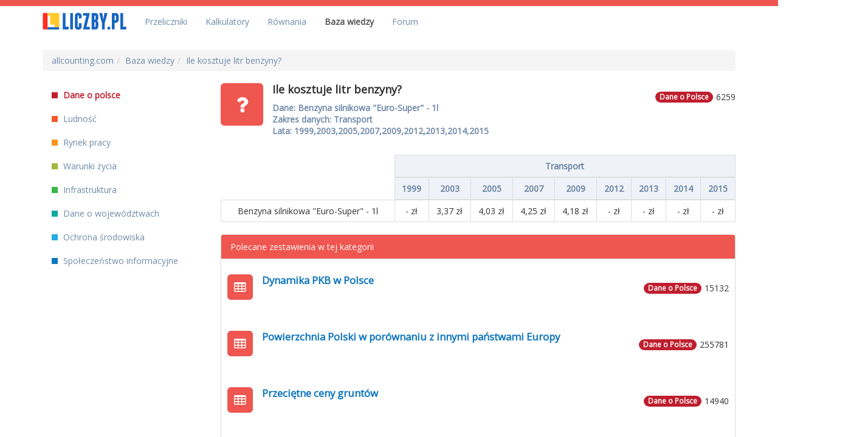

--- FILE ---
content_type: text/html; charset=utf-8
request_url: https://www.liczby.pl/baza-wiedzy/dane-o-polsce/pytania/ile-kosztuje-litr-benzyny
body_size: 5983
content:
<!DOCTYPE html>
<html lang='pl'>
<head>
<link href="/assets/application-72afa3b64d8da3391c2374cdbc24a919.css" media="screen" rel="stylesheet" type="text/css" />
<meta content="authenticity_token" name="csrf-param" />
<meta content="0ObSZbZj73Z+TSetRG4Lk8RuNNds5TAQufFCVqw9kaU=" name="csrf-token" />
<title>
Ile kosztuje litr benzyny?
</title>
<meta content='liczby.pl' name='author'>
<meta content='liczby.pl' name='copyright'>
<meta content='[Dane: Benzyna silnikowa "Euro-Super" - 1l] &#x000A;[Zakres danych: Transport] &#x000A;[Lata: 1999,2003,2005,2007,2009,2012,2013,2014,2015] ' name='description'>
<meta content='' name='keywords'>
<meta content='width=device-width, initial-scale=1' name='viewport'>
<meta content='ad6b993933739350ab60c973a6a3872a' name='verification'>
<script async src="//pagead2.googlesyndication.com/pagead/js/adsbygoogle.js"></script>
<link href="https://plus.google.com/109323626560508059865" rel="publisher" />
<atom:link href="http://www.liczby.pl/kalkulatory/calcs_feed.rss" rel="self" type="application/rss+xml">
<link rel="apple-touch-icon" sizes="57x57" href="/apple-icon-57x57.png">
<link rel="apple-touch-icon" sizes="60x60" href="/apple-icon-60x60.png">
<link rel="apple-touch-icon" sizes="72x72" href="/apple-icon-72x72.png">
<link rel="apple-touch-icon" sizes="76x76" href="/apple-icon-76x76.png">
<link rel="apple-touch-icon" sizes="114x114" href="/apple-icon-114x114.png">
<link rel="apple-touch-icon" sizes="120x120" href="/apple-icon-120x120.png">
<link rel="apple-touch-icon" sizes="144x144" href="/apple-icon-144x144.png">
<link rel="apple-touch-icon" sizes="152x152" href="/apple-icon-152x152.png">
<link rel="apple-touch-icon" sizes="180x180" href="/apple-icon-180x180.png">
<link rel="icon" type="image/png" sizes="192x192"  href="/android-icon-192x192.png">
<link rel="icon" type="image/png" sizes="32x32" href="/favicon-32x32.png">
<link rel="icon" type="image/png" sizes="96x96" href="/favicon-96x96.png">
<link rel="icon" type="image/png" sizes="16x16" href="/favicon-16x16.png">
<link rel="manifest" href="/manifest.json">
<meta name="msapplication-TileColor" content="#ffffff">
<meta name="msapplication-TileImage" content="/ms-icon-144x144.png">


</head>
<body class='group-juxtapositions'>
<!-- Google Tag Manager -->
<noscript><iframe src="//www.googletagmanager.com/ns.html?id=GTM-MRPT96"
height="0" width="0" style="display:none;visibility:hidden"></iframe></noscript>
<script>(function(w,d,s,l,i){w[l]=w[l]||[];w[l].push({'gtm.start':
new Date().getTime(),event:'gtm.js'});var f=d.getElementsByTagName(s)[0],
j=d.createElement(s),dl=l!='dataLayer'?'&l='+l:'';j.async=true;j.src=
'//www.googletagmanager.com/gtm.js?id='+i+dl;f.parentNode.insertBefore(j,f);
})(window,document,'script','dataLayer','GTM-MRPT96');</script>
<!-- End Google Tag Manager -->

<div id="fb-root"></div>
<script>
  window.fbAsyncInit = function() {
    FB.init({
      appId      : '354634294615735', // App ID
      channelUrl : '//www.liczby.pl/channel.html', // Channel File
      status     : true, // check login status
      cookie     : true, // enable cookies to allow the server to access the session
      xfbml      : true  // parse XFBML
    });

    // Additional initialization code here
    FB.Canvas.setAutoGrow();
  };

  // Load the SDK Asynchronously
  (function(d){
     var js, id = 'facebook-jssdk', ref = d.getElementsByTagName('script')[0];
     if (d.getElementById(id)) {return;}
     js = d.createElement('script'); js.id = id; js.async = true;
     js.src = "//connect.facebook.net/pl_PL/all.js";
     ref.parentNode.insertBefore(js, ref);
   }(document));
</script>


<div class='container-fuild navbar-liczby'>
<nav class='navbar navbar-default'>
<div class='container'>
<div class='navbar-header'>
<button aria-expanded='false' class='navbar-toggle' data-target='#navbar-liczby-collapse-1' data-toggle='collapse' type='button'>
<span class='sr-only'>Toggle navigation</span>
<span class='icon-bar'></span>
<span class='icon-bar'></span>
<span class='icon-bar'></span>
</button>
<a class='navbar-brand' href='/'>
<img alt="Logo" src="/assets/logo-4bff4ef57dcca45d50976ae87abb3faf.svg" />
</a>
</div>
<div class='collapse navbar-collapse' id='navbar-liczby-collapse-1'>
<ul class='nav navbar-nav'>
<li>
<a href="/przelicznik">Przeliczniki</a>
</li>
<li>
<a href="/kalkulatory">Kalkulatory</a>
</li>
<li>
<a href="/rownania">Równania</a>
</li>
<li class='active'>
<a href="/baza-wiedzy" class="active">Baza wiedzy</a>
</li>
<li>
<a href="/forum">Forum</a>
</li>
</ul>
</div>
</div>
</nav>
<div class='container'>
<ul class="breadcrumb" id=""><li class="" itemscope="itemscope" itemtype="http://data-vocabulary.org/Breadcrumb"><a href="http://ru.allcounting.com" itemprop="url"><span itemprop="title">allcounting.com</span></a></li><li class="" itemscope="itemscope" itemtype="http://data-vocabulary.org/Breadcrumb"><a href="/numbers" itemprop="url"><span itemprop="title">Baza wiedzy</span></a></li><li class="" itemscope="itemscope" itemtype="http://data-vocabulary.org/Breadcrumb"><a href="/numbers/dane-o-polsce/juxtapositions/ile-kosztuje-litr-benzyny" itemprop="url"><span itemprop="title">Ile kosztuje litr benzyny?</span></a></li></ul>
</div>
</div>

<div class='container'>
<div class='row'>
<aside class='sidebar col-md-3'><div class='row sidebar-nav'>
<div class='current-category-wrapper'>
<div class='current-category dane-o-polsce hidden-lg hidden-md well well-sm'>
Kategoria:
<div class='current-category-name'>
<div class='badge-category-bg'></div>
Dane o polsce
</div>
<div class='pull-right'>
<a class='btn btn-primary btn-xs' data-target='#collapse-category-nav' data-toggle='collapse' href='#'>
Zmień
</a>
</div>
</div>
</div>
<div class='collapse' id='collapse-category-nav'>
<ul class='nav'>
<li class='col-xs-6 col-sm-4 col-md-12 dane-o-polsce active'>
<a href="/baza-wiedzy/dane-o-polsce" class="active"><div class='badge-category-bg'></div>
Dane o polsce
</a></li>
<li class='col-xs-6 col-sm-4 col-md-12 ludnosc'>
<a href="/baza-wiedzy/ludnosc"><div class='badge-category-bg'></div>
Ludność
</a></li>
<li class='col-xs-6 col-sm-4 col-md-12 rynek-pracy'>
<a href="/baza-wiedzy/rynek-pracy"><div class='badge-category-bg'></div>
Rynek pracy
</a></li>
<li class='col-xs-6 col-sm-4 col-md-12 warunki-zycia'>
<a href="/baza-wiedzy/warunki-zycia"><div class='badge-category-bg'></div>
Warunki życia
</a></li>
<li class='col-xs-6 col-sm-4 col-md-12 infrastruktura'>
<a href="/baza-wiedzy/infrastruktura"><div class='badge-category-bg'></div>
Infrastruktura
</a></li>
<li class='col-xs-6 col-sm-4 col-md-12 dane-o-wojewodztwach'>
<a href="/baza-wiedzy/dane-o-wojewodztwach"><div class='badge-category-bg'></div>
Dane o województwach
</a></li>
<li class='col-xs-6 col-sm-4 col-md-12 ochrona-srodowiska'>
<a href="/baza-wiedzy/ochrona-srodowiska"><div class='badge-category-bg'></div>
Ochrona środowiska
</a></li>
<li class='col-xs-6 col-sm-4 col-md-12 spoleczenstwo-informacyjne'>
<a href="/baza-wiedzy/spoleczenstwo-informacyjne"><div class='badge-category-bg'></div>
Społeczeństwo informacyjne
</a></li>
</ul>
</div>
</div>

</aside>
<main class='col-md-9'>
<div class='modal-holder'></div>
<div class='dane-o-polsce item-show juxtaposition-ja'>
<div class='item-header'>
<div class='icon-badge'></div>
<div class='description-wrapper'>
<div class='use-count pull-right'>
6259
</div>
<div class='category-badge pull-right'>
Dane o Polsce
</div>
<h1 class='name' itemprop='name'>
Ile kosztuje litr benzyny?
</h1>
<div class='description-extended'>
<div class='additional-data'>Dane: Benzyna silnikowa &quot;Euro-Super&quot; - 1l</div>
<div class='additional-data'>Zakres danych: Transport</div>
<div class='additional-data'>Lata: 1999,2003,2005,2007,2009,2012,2013,2014,2015</div>

</div>
</div>
</div>
<div class='item-content'>
<table class='table table-hover table-bordered'>
<thead>
<tr>
<th class='empty-cell'></th>
<th colspan='9'>Transport</th>
</tr>
<tr>
<th class='empty-cell'></th>
<th>1999</th>
<th>2003</th>
<th>2005</th>
<th>2007</th>
<th>2009</th>
<th>2012</th>
<th>2013</th>
<th>2014</th>
<th>2015</th>
</tr>
<tbody>
<tr>
<td class='wrap'>Benzyna silnikowa &quot;Euro-Super&quot; - 1l</td>
<td>
-  zł

</td>
<td>
3,37  zł

</td>
<td>
4,03  zł

</td>
<td>
4,25  zł

</td>
<td>
4,18  zł

</td>
<td>
-  zł

</td>
<td>
-  zł

</td>
<td>
-  zł

</td>
<td>
-  zł

</td>
</tr>
</tbody>
</thead>
</table>

</div>
</div>
<div class='panel panel-default'>
<div class='panel-heading'>Polecane zestawienia w tej kategorii</div>
<div class='list-group juxtaposition-jp'>
<div class='list-group-item dane-o-polsce clearfix'>
<a href="/baza-wiedzy/dane-o-polsce/pytania/dynamika-pkb-w-polsce"><div class='icon-badge'></div>
</a><div class='description-wrapper'>
<div class='use-count pull-right'>
15132
</div>
<div class='category-badge pull-right'>
Dane o Polsce
</div>
<a href="/baza-wiedzy/dane-o-polsce/pytania/dynamika-pkb-w-polsce"><h2 class='name list-group-item-heading'>
Dynamika PKB w Polsce
</h2>
</a><div class='description list-group-item-text'>

</div>
</div>
</div>

<div class='list-group-item dane-o-polsce clearfix'>
<a href="/baza-wiedzy/dane-o-polsce/pytania/powierzchnia-polski-w-porownaniu-z-innymi-panstwami-europy"><div class='icon-badge'></div>
</a><div class='description-wrapper'>
<div class='use-count pull-right'>
255781
</div>
<div class='category-badge pull-right'>
Dane o Polsce
</div>
<a href="/baza-wiedzy/dane-o-polsce/pytania/powierzchnia-polski-w-porownaniu-z-innymi-panstwami-europy"><h2 class='name list-group-item-heading'>
Powierzchnia Polski w porównaniu z innymi państwami Europy
</h2>
</a><div class='description list-group-item-text'>

</div>
</div>
</div>

<div class='list-group-item dane-o-polsce clearfix'>
<a href="/baza-wiedzy/dane-o-polsce/pytania/przecietne-ceny-gruntow"><div class='icon-badge'></div>
</a><div class='description-wrapper'>
<div class='use-count pull-right'>
14940
</div>
<div class='category-badge pull-right'>
Dane o Polsce
</div>
<a href="/baza-wiedzy/dane-o-polsce/pytania/przecietne-ceny-gruntow"><h2 class='name list-group-item-heading'>
Przeciętne ceny gruntów
</h2>
</a><div class='description list-group-item-text'>

</div>
</div>
</div>

<div class='list-group-item dane-o-polsce clearfix'>
<a href="/baza-wiedzy/dane-o-polsce/pytania/przecietne-ceny-skupu-produktow-rolnych"><div class='icon-badge'></div>
</a><div class='description-wrapper'>
<div class='use-count pull-right'>
11972
</div>
<div class='category-badge pull-right'>
Dane o Polsce
</div>
<a href="/baza-wiedzy/dane-o-polsce/pytania/przecietne-ceny-skupu-produktow-rolnych"><h2 class='name list-group-item-heading'>
Przeciętne ceny skupu produktów rolnych
</h2>
</a><div class='description list-group-item-text'>

</div>
</div>
</div>

<div class='list-group-item dane-o-polsce clearfix'>
<a href="/baza-wiedzy/dane-o-polsce/pytania/przecietne-ceny-uzyskiwane-przez-rolnikow-na-targowiskach"><div class='icon-badge'></div>
</a><div class='description-wrapper'>
<div class='use-count pull-right'>
11102
</div>
<div class='category-badge pull-right'>
Dane o Polsce
</div>
<a href="/baza-wiedzy/dane-o-polsce/pytania/przecietne-ceny-uzyskiwane-przez-rolnikow-na-targowiskach"><h2 class='name list-group-item-heading'>
Przeciętne ceny uzyskiwane przez rolników na targowiskach
</h2>
</a><div class='description list-group-item-text'>

</div>
</div>
</div>

</div>
</div>

<hr>
    <div class="advert-middle">
      <script async src="//pagead2.googlesyndication.com/pagead/js/adsbygoogle.js"></script>
<!-- Liczby.pl - middle -->
<ins class="adsbygoogle"
     style="display:block"
     data-ad-client="ca-pub-2205795054758742"
     data-ad-slot="8180859516"
     data-ad-format="auto"></ins>
<script>
(adsbygoogle = window.adsbygoogle || []).push({});
</script>

<script async src="https://a.spolecznosci.net/core/d8ac91efffbbb1723eccd14f9c7b58f7/main.js"></script>

<div class="spolecznoscinet" id="spolecznosci-9851" data-min-width="750"></div>
<div class="spolecznoscinet" id="spolecznosci-9855" data-max-width="750"></div>

<script type="text/javascript">
var _qasp = _qasp || [];
_qasp.push(['setPAID']);
</script>
    </div>
     <hr/>

<div class='panel panel-default'>
<div class='panel-heading'>Podobne pytania</div>
<div class='list-group juxtaposition-ja'>
<div class='list-group-item dane-o-polsce clearfix'>
<a href="/baza-wiedzy/dane-o-polsce/pytania/jaka-jest-powierzchnia-polski"><div class='icon-badge'></div>
</a><div class='description-wrapper'>
<div class='use-count pull-right'>
12935
</div>
<div class='category-badge pull-right'>
Dane o Polsce
</div>
<a href="/baza-wiedzy/dane-o-polsce/pytania/jaka-jest-powierzchnia-polski"><h2 class='name list-group-item-heading'>
Jaka jest powierzchnia Polski?
</h2>
</a><div class='description-extended'>
<div class='additional-data'>Dane: Powierzchnia kraju ogółem</div>
<div class='additional-data'>Zakres danych: Podstawowe informacje o Polsce</div>
<div class='additional-data'>Lata: 2015</div>

</div>
<div class='description list-group-item-text'>

</div>
</div>
</div>

<div class='list-group-item dane-o-polsce clearfix'>
<a href="/baza-wiedzy/dane-o-polsce/pytania/dynamika-pkb-w-polsce"><div class='icon-badge'></div>
</a><div class='description-wrapper'>
<div class='use-count pull-right'>
15132
</div>
<div class='category-badge pull-right'>
Dane o Polsce
</div>
<a href="/baza-wiedzy/dane-o-polsce/pytania/dynamika-pkb-w-polsce"><h2 class='name list-group-item-heading'>
Dynamika PKB w Polsce
</h2>
</a><div class='description list-group-item-text'>

</div>
</div>
</div>

<div class='list-group-item dane-o-polsce clearfix'>
<a href="/baza-wiedzy/dane-o-polsce/pytania/jaki-jest-wskaznik-cen-towarow-i-uslug-konsumpcyjnych"><div class='icon-badge'></div>
</a><div class='description-wrapper'>
<div class='use-count pull-right'>
10722
</div>
<div class='category-badge pull-right'>
Dane o Polsce
</div>
<a href="/baza-wiedzy/dane-o-polsce/pytania/jaki-jest-wskaznik-cen-towarow-i-uslug-konsumpcyjnych"><h2 class='name list-group-item-heading'>
Jaki jest wskaźnik cen towarów i usług konsumpcyjnych?
</h2>
</a><div class='description-extended'>
<div class='additional-data'>Dane: Wskaźnik cen towarów i usług konsumpcyjnych ogółem, rok poprzedni = 100</div>
<div class='additional-data'>Zakres danych: Dochody, wydatki i warunki życia ludności </div>
<div class='additional-data'>Lata: 2005,2011,2012,2013,2014,2015</div>

</div>
<div class='description list-group-item-text'>

</div>
</div>
</div>

<div class='list-group-item dane-o-polsce clearfix'>
<a href="/baza-wiedzy/dane-o-polsce/pytania/jaka-jest-stopa-bezrobocia"><div class='icon-badge'></div>
</a><div class='description-wrapper'>
<div class='use-count pull-right'>
10094
</div>
<div class='category-badge pull-right'>
Dane o Polsce
</div>
<a href="/baza-wiedzy/dane-o-polsce/pytania/jaka-jest-stopa-bezrobocia"><h2 class='name list-group-item-heading'>
Jaka jest stopa bezrobocia?
</h2>
</a><div class='description-extended'>
<div class='additional-data'>Dane: Stopa bezrobocia – na podstawie BAEL</div>
<div class='additional-data'>Zakres danych: Podstawowe informacje o Polsce</div>
<div class='additional-data'>Lata: 2012</div>

</div>
<div class='description list-group-item-text'>

</div>
</div>
</div>

<div class='list-group-item dane-o-polsce clearfix'>
<a href="/baza-wiedzy/dane-o-polsce/pytania/jaki-jest-sredni-kurs-narodowego-banku-polskiego"><div class='icon-badge'></div>
</a><div class='description-wrapper'>
<div class='use-count pull-right'>
9568
</div>
<div class='category-badge pull-right'>
Dane o Polsce
</div>
<a href="/baza-wiedzy/dane-o-polsce/pytania/jaki-jest-sredni-kurs-narodowego-banku-polskiego"><h2 class='name list-group-item-heading'>
Jaki jest średni kurs Narodowego Banku Polskiego?
</h2>
</a><div class='description-extended'>
<div class='additional-data'>Dane: Średni kurs Narodowego Banku Polskiego</div>
<div class='additional-data'>Zakres danych: Podstawowe informacje o Polsce</div>
<div class='additional-data'>Lata: 2012</div>

</div>
<div class='description list-group-item-text'>

</div>
</div>
</div>

<div class='list-group-item dane-o-polsce clearfix'>
<a href="/baza-wiedzy/dane-o-polsce/pytania/powierzchnia-polski-w-porownaniu-z-innymi-panstwami-europy"><div class='icon-badge'></div>
</a><div class='description-wrapper'>
<div class='use-count pull-right'>
255781
</div>
<div class='category-badge pull-right'>
Dane o Polsce
</div>
<a href="/baza-wiedzy/dane-o-polsce/pytania/powierzchnia-polski-w-porownaniu-z-innymi-panstwami-europy"><h2 class='name list-group-item-heading'>
Powierzchnia Polski w porównaniu z innymi państwami Europy
</h2>
</a><div class='description list-group-item-text'>

</div>
</div>
</div>

<div class='list-group-item dane-o-polsce clearfix'>
<a href="/baza-wiedzy/dane-o-polsce/pytania/przecietne-ceny-gruntow"><div class='icon-badge'></div>
</a><div class='description-wrapper'>
<div class='use-count pull-right'>
14940
</div>
<div class='category-badge pull-right'>
Dane o Polsce
</div>
<a href="/baza-wiedzy/dane-o-polsce/pytania/przecietne-ceny-gruntow"><h2 class='name list-group-item-heading'>
Przeciętne ceny gruntów
</h2>
</a><div class='description list-group-item-text'>

</div>
</div>
</div>

<div class='list-group-item dane-o-polsce clearfix'>
<a href="/baza-wiedzy/dane-o-polsce/pytania/jakie-sa-srednie-ceny-gruntow-ornych"><div class='icon-badge'></div>
</a><div class='description-wrapper'>
<div class='use-count pull-right'>
10452
</div>
<div class='category-badge pull-right'>
Dane o Polsce
</div>
<a href="/baza-wiedzy/dane-o-polsce/pytania/jakie-sa-srednie-ceny-gruntow-ornych"><h2 class='name list-group-item-heading'>
Jakie są średnie ceny gruntów ornych?
</h2>
</a><div class='description-extended'>
<div class='additional-data'>Dane: Grunty orne ogółem</div>
<div class='additional-data'>Zakres danych: Przeciętne ceny gruntów ornych ( za 1 ha ) w obrocie prywatnym</div>
<div class='additional-data'>Lata: 1999,2001,2003,2005,2007,2009,2012,2013,2014,2015</div>

</div>
<div class='description list-group-item-text'>

</div>
</div>
</div>

<div class='list-group-item dane-o-polsce clearfix'>
<a href="/baza-wiedzy/dane-o-polsce/pytania/przecietne-ceny-skupu-produktow-rolnych"><div class='icon-badge'></div>
</a><div class='description-wrapper'>
<div class='use-count pull-right'>
11972
</div>
<div class='category-badge pull-right'>
Dane o Polsce
</div>
<a href="/baza-wiedzy/dane-o-polsce/pytania/przecietne-ceny-skupu-produktow-rolnych"><h2 class='name list-group-item-heading'>
Przeciętne ceny skupu produktów rolnych
</h2>
</a><div class='description list-group-item-text'>

</div>
</div>
</div>

<div class='list-group-item dane-o-polsce clearfix'>
<a href="/baza-wiedzy/dane-o-polsce/pytania/przecietne-ceny-uzyskiwane-przez-rolnikow-na-targowiskach"><div class='icon-badge'></div>
</a><div class='description-wrapper'>
<div class='use-count pull-right'>
11102
</div>
<div class='category-badge pull-right'>
Dane o Polsce
</div>
<a href="/baza-wiedzy/dane-o-polsce/pytania/przecietne-ceny-uzyskiwane-przez-rolnikow-na-targowiskach"><h2 class='name list-group-item-heading'>
Przeciętne ceny uzyskiwane przez rolników na targowiskach
</h2>
</a><div class='description list-group-item-text'>

</div>
</div>
</div>

</div>
</div>

<div class='panel panel-default'>
<div class='panel-heading'>Najpopularniesze kalkulatory</div>
<div class='calc-browser' id='calc_browser'>
<div class='list-group'>
<div class='list-group-item building'>
<a href="/kalkulatory/kalkulator-paneli-podlogowych"><div class='icon-badge'></div>
</a><div class='description-wrapper'>
<div class='use-count pull-right'>
3632945
</div>
<div class='category-badge pull-right'>
Budowlane
</div>
<a href="/kalkulatory/kalkulator-paneli-podlogowych"><h2 class='name list-group-item-heading'>
Kalkulator paneli podłogowych
</h2>
</a><div class='description list-group-item-text'>
Kalkulator na podstawie wprowadzonych wymiarów powierzchni do obłożenia panelami oraz danych o ilości paneli w jednej paczce, oblicza ile paczek paneli musisz kupić, aby pokryć całe pomieszczenie.
</div>
</div>
</div>
<div class='list-group-item life'>
<a href="/kalkulatory/zbiornik-na-deszczowke"><div class='icon-badge'></div>
</a><div class='description-wrapper'>
<div class='use-count pull-right'>
1654942
</div>
<div class='category-badge pull-right'>
Życie codzienne
</div>
<a href="/kalkulatory/zbiornik-na-deszczowke"><h2 class='name list-group-item-heading'>
Zbiornik na deszczówkę
</h2>
</a><div class='description list-group-item-text'>
Kalkulator oblicza ilość zebranej deszczówki z dachu o podanych wymiarach.
</div>
</div>
</div>
<div class='list-group-item building'>
<a href="/kalkulatory/jak-obliczyc-potrzebna-ilosc-tapety"><div class='icon-badge'></div>
</a><div class='description-wrapper'>
<div class='use-count pull-right'>
1564313
</div>
<div class='category-badge pull-right'>
Budowlane
</div>
<a href="/kalkulatory/jak-obliczyc-potrzebna-ilosc-tapety"><h2 class='name list-group-item-heading'>
Jak obliczyć potrzebną ilość tapety?
</h2>
</a><div class='description-extended'>Jak oszacować niezbędną ilość tapety?<br />
Ile kupić tapety?<br />
Jak obliczyć ilość tapety potrzebną do wytapetowania pokoju?<br /></div>
<div class='description list-group-item-text'>
Kalkulator pozwala oszacować niezbędną ilość tapety potrzebną do wytapetowania pokoju o podanych wymiarach.
</div>
</div>
</div>
<div class='list-group-item math'>
<a href="/kalkulatory/srednia-wazona-ocen"><div class='icon-badge'></div>
</a><div class='description-wrapper'>
<div class='use-count pull-right'>
1276034
</div>
<div class='category-badge pull-right'>
Matematyczne
</div>
<a href="/kalkulatory/srednia-wazona-ocen"><h2 class='name list-group-item-heading'>
Średnia ważona ocen
</h2>
</a><div class='description list-group-item-text'>
Kalkulator oblicza średnią ważoną ocen z podanych przedmiotów. Gdy przy podanych ocenach bądź wagach znajdzie się znak &quot;-&quot; to będzie on automatycznie niwelowany.
</div>
</div>
</div>
<div class='list-group-item building'>
<a href="/kalkulatory/kalkulator-zwrotu-podatku-vat-za-materialy-budowlane"><div class='icon-badge'></div>
</a><div class='description-wrapper'>
<div class='use-count pull-right'>
1033824
</div>
<div class='category-badge pull-right'>
Budowlane
</div>
<a href="/kalkulatory/kalkulator-zwrotu-podatku-vat-za-materialy-budowlane"><h2 class='name list-group-item-heading'>
Kalkulator zwrotu podatku VAT za materiały budowlane
</h2>
</a><div class='description list-group-item-text'>
Kalkulator oblicza kwotę podatku  VAT, jaka może zostać zwrócona z tytułu poniesionych wydatków związanych z zakupem materiałów budowlanych.
</div>
</div>
</div>
</div>
</div>

</div>
    <hr/>
    <div class="advert-bottom">
      <script async src="//pagead2.googlesyndication.com/pagead/js/adsbygoogle.js"></script>
<!-- Liczby.pl -->
<ins class="adsbygoogle"
     style="display:block"
     data-ad-client="ca-pub-2205795054758742"
     data-ad-slot="5675585910"
     data-ad-format="auto"></ins>
<script>
(adsbygoogle = window.adsbygoogle || []).push({});
</script>
    </div>


    <div class="advert-right">
      <script async src="//pagead2.googlesyndication.com/pagead/js/adsbygoogle.js"></script>
<!-- Liczby - right 160 -->
<ins class="adsbygoogle"
     style="display:inline-block;width:160px;height:600px"
     data-ad-client="ca-pub-2205795054758742"
     data-ad-slot="9797193514"></ins>
<script>
(adsbygoogle = window.adsbygoogle || []).push({});
</script>
    </div>

</main>
</div>
</div>
<script async src="//pagead2.googlesyndication.com/pagead/js/adsbygoogle.js"></script>
<script>
  (adsbygoogle = window.adsbygoogle || []).push({
    google_ad_client: "ca-pub-2205795054758742",
    enable_page_level_ads: true
  });
</script>
<footer>
<hr>
<div class='row1'>
<div class='lang_select'>
Zmień język: 
<label class="hidden" for="locale">Lang</label>
<select class="lang-selector" id="locale" name="locale"><option value="liczby.pl">PL</option>
<option value="allcounting.com">EN</option>
<option value="ru.allcounting.com">RU</option></select>

</div>
<a href="https://www.youtube.com/watch?v=Wjp0njmJPEY&amp;list=PLmy9g1WBVMiqNnA4CQUwMqXNgQuVo5YUX" target="blank"><div class='icons-youtube'></div>
</a><a href="http://www.facebook.com/pages/Liczbypl/175532135912805" target="blank"><div class='icons-facebook-find-us'></div>
</a></div>
<div class='row2'>
<a href="/strony/o-nas">O nas</a>
<a href="/opinie/nowy" modal="true">Wyślij nam swoją opinię</a>
</div>
</footer>
<script src="/assets/application-8524ccd962f97b1cf06b43b6a260d031.js" type="text/javascript"></script>

</body>
</html>


--- FILE ---
content_type: text/html; charset=utf-8
request_url: https://www.google.com/recaptcha/api2/aframe
body_size: 267
content:
<!DOCTYPE HTML><html><head><meta http-equiv="content-type" content="text/html; charset=UTF-8"></head><body><script nonce="s88ZSUTVL-iw_AgfNHG_fw">/** Anti-fraud and anti-abuse applications only. See google.com/recaptcha */ try{var clients={'sodar':'https://pagead2.googlesyndication.com/pagead/sodar?'};window.addEventListener("message",function(a){try{if(a.source===window.parent){var b=JSON.parse(a.data);var c=clients[b['id']];if(c){var d=document.createElement('img');d.src=c+b['params']+'&rc='+(localStorage.getItem("rc::a")?sessionStorage.getItem("rc::b"):"");window.document.body.appendChild(d);sessionStorage.setItem("rc::e",parseInt(sessionStorage.getItem("rc::e")||0)+1);localStorage.setItem("rc::h",'1768832841472');}}}catch(b){}});window.parent.postMessage("_grecaptcha_ready", "*");}catch(b){}</script></body></html>